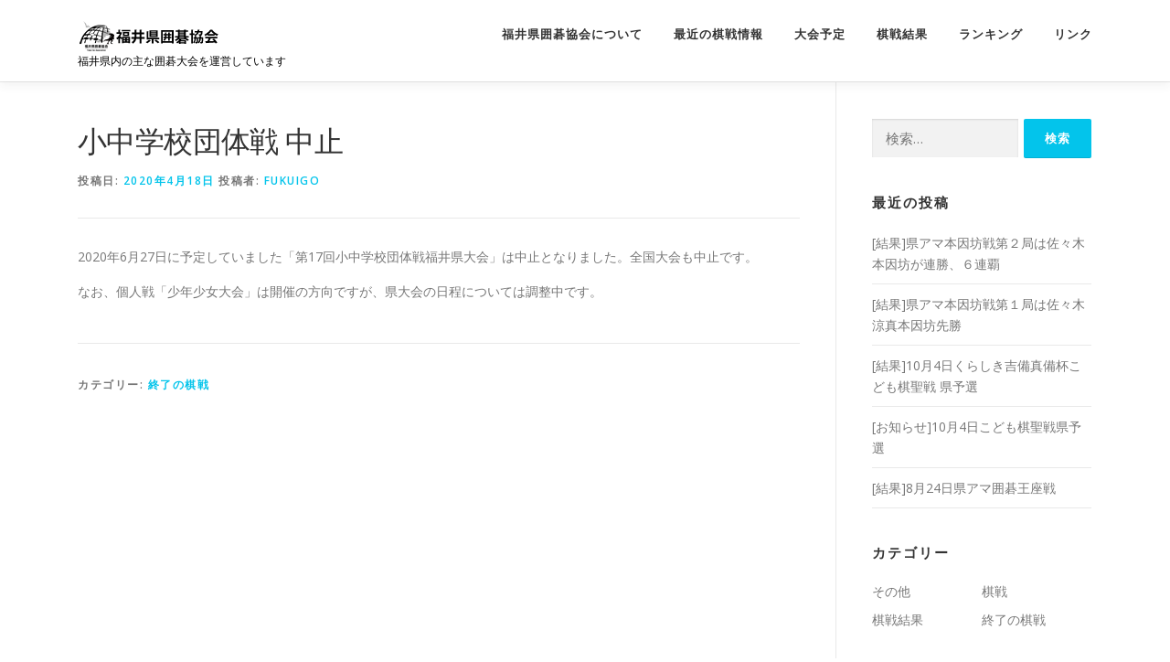

--- FILE ---
content_type: text/html; charset=UTF-8
request_url: https://fukuigo.jp/2020/04/18/202004shochu/
body_size: 8486
content:
<!DOCTYPE html>
<html lang="ja">
<head>
<meta charset="UTF-8">
<meta name="viewport" content="width=device-width, initial-scale=1">
<link rel="profile" href="http://gmpg.org/xfn/11">
<title>小中学校団体戦 中止 &#8211; 福井県囲碁協会</title>
<meta name='robots' content='max-image-preview:large' />
	<style>img:is([sizes="auto" i], [sizes^="auto," i]) { contain-intrinsic-size: 3000px 1500px }</style>
	<link rel='dns-prefetch' href='//stats.wp.com' />
<link rel='dns-prefetch' href='//fonts.googleapis.com' />
<link rel="alternate" type="application/rss+xml" title="福井県囲碁協会 &raquo; フィード" href="https://fukuigo.jp/feed/" />
<link rel="alternate" type="application/rss+xml" title="福井県囲碁協会 &raquo; コメントフィード" href="https://fukuigo.jp/comments/feed/" />
<script type="text/javascript">
/* <![CDATA[ */
window._wpemojiSettings = {"baseUrl":"https:\/\/s.w.org\/images\/core\/emoji\/16.0.1\/72x72\/","ext":".png","svgUrl":"https:\/\/s.w.org\/images\/core\/emoji\/16.0.1\/svg\/","svgExt":".svg","source":{"concatemoji":"https:\/\/fukuigo.jp\/wp-includes\/js\/wp-emoji-release.min.js?ver=6.8.3"}};
/*! This file is auto-generated */
!function(s,n){var o,i,e;function c(e){try{var t={supportTests:e,timestamp:(new Date).valueOf()};sessionStorage.setItem(o,JSON.stringify(t))}catch(e){}}function p(e,t,n){e.clearRect(0,0,e.canvas.width,e.canvas.height),e.fillText(t,0,0);var t=new Uint32Array(e.getImageData(0,0,e.canvas.width,e.canvas.height).data),a=(e.clearRect(0,0,e.canvas.width,e.canvas.height),e.fillText(n,0,0),new Uint32Array(e.getImageData(0,0,e.canvas.width,e.canvas.height).data));return t.every(function(e,t){return e===a[t]})}function u(e,t){e.clearRect(0,0,e.canvas.width,e.canvas.height),e.fillText(t,0,0);for(var n=e.getImageData(16,16,1,1),a=0;a<n.data.length;a++)if(0!==n.data[a])return!1;return!0}function f(e,t,n,a){switch(t){case"flag":return n(e,"\ud83c\udff3\ufe0f\u200d\u26a7\ufe0f","\ud83c\udff3\ufe0f\u200b\u26a7\ufe0f")?!1:!n(e,"\ud83c\udde8\ud83c\uddf6","\ud83c\udde8\u200b\ud83c\uddf6")&&!n(e,"\ud83c\udff4\udb40\udc67\udb40\udc62\udb40\udc65\udb40\udc6e\udb40\udc67\udb40\udc7f","\ud83c\udff4\u200b\udb40\udc67\u200b\udb40\udc62\u200b\udb40\udc65\u200b\udb40\udc6e\u200b\udb40\udc67\u200b\udb40\udc7f");case"emoji":return!a(e,"\ud83e\udedf")}return!1}function g(e,t,n,a){var r="undefined"!=typeof WorkerGlobalScope&&self instanceof WorkerGlobalScope?new OffscreenCanvas(300,150):s.createElement("canvas"),o=r.getContext("2d",{willReadFrequently:!0}),i=(o.textBaseline="top",o.font="600 32px Arial",{});return e.forEach(function(e){i[e]=t(o,e,n,a)}),i}function t(e){var t=s.createElement("script");t.src=e,t.defer=!0,s.head.appendChild(t)}"undefined"!=typeof Promise&&(o="wpEmojiSettingsSupports",i=["flag","emoji"],n.supports={everything:!0,everythingExceptFlag:!0},e=new Promise(function(e){s.addEventListener("DOMContentLoaded",e,{once:!0})}),new Promise(function(t){var n=function(){try{var e=JSON.parse(sessionStorage.getItem(o));if("object"==typeof e&&"number"==typeof e.timestamp&&(new Date).valueOf()<e.timestamp+604800&&"object"==typeof e.supportTests)return e.supportTests}catch(e){}return null}();if(!n){if("undefined"!=typeof Worker&&"undefined"!=typeof OffscreenCanvas&&"undefined"!=typeof URL&&URL.createObjectURL&&"undefined"!=typeof Blob)try{var e="postMessage("+g.toString()+"("+[JSON.stringify(i),f.toString(),p.toString(),u.toString()].join(",")+"));",a=new Blob([e],{type:"text/javascript"}),r=new Worker(URL.createObjectURL(a),{name:"wpTestEmojiSupports"});return void(r.onmessage=function(e){c(n=e.data),r.terminate(),t(n)})}catch(e){}c(n=g(i,f,p,u))}t(n)}).then(function(e){for(var t in e)n.supports[t]=e[t],n.supports.everything=n.supports.everything&&n.supports[t],"flag"!==t&&(n.supports.everythingExceptFlag=n.supports.everythingExceptFlag&&n.supports[t]);n.supports.everythingExceptFlag=n.supports.everythingExceptFlag&&!n.supports.flag,n.DOMReady=!1,n.readyCallback=function(){n.DOMReady=!0}}).then(function(){return e}).then(function(){var e;n.supports.everything||(n.readyCallback(),(e=n.source||{}).concatemoji?t(e.concatemoji):e.wpemoji&&e.twemoji&&(t(e.twemoji),t(e.wpemoji)))}))}((window,document),window._wpemojiSettings);
/* ]]> */
</script>
<style id='wp-emoji-styles-inline-css' type='text/css'>

	img.wp-smiley, img.emoji {
		display: inline !important;
		border: none !important;
		box-shadow: none !important;
		height: 1em !important;
		width: 1em !important;
		margin: 0 0.07em !important;
		vertical-align: -0.1em !important;
		background: none !important;
		padding: 0 !important;
	}
</style>
<link rel='stylesheet' id='wp-block-library-css' href='https://fukuigo.jp/wp-includes/css/dist/block-library/style.min.css?ver=6.8.3' type='text/css' media='all' />
<style id='classic-theme-styles-inline-css' type='text/css'>
/*! This file is auto-generated */
.wp-block-button__link{color:#fff;background-color:#32373c;border-radius:9999px;box-shadow:none;text-decoration:none;padding:calc(.667em + 2px) calc(1.333em + 2px);font-size:1.125em}.wp-block-file__button{background:#32373c;color:#fff;text-decoration:none}
</style>
<link rel='stylesheet' id='mediaelement-css' href='https://fukuigo.jp/wp-includes/js/mediaelement/mediaelementplayer-legacy.min.css?ver=4.2.17' type='text/css' media='all' />
<link rel='stylesheet' id='wp-mediaelement-css' href='https://fukuigo.jp/wp-includes/js/mediaelement/wp-mediaelement.min.css?ver=6.8.3' type='text/css' media='all' />
<style id='jetpack-sharing-buttons-style-inline-css' type='text/css'>
.jetpack-sharing-buttons__services-list{display:flex;flex-direction:row;flex-wrap:wrap;gap:0;list-style-type:none;margin:5px;padding:0}.jetpack-sharing-buttons__services-list.has-small-icon-size{font-size:12px}.jetpack-sharing-buttons__services-list.has-normal-icon-size{font-size:16px}.jetpack-sharing-buttons__services-list.has-large-icon-size{font-size:24px}.jetpack-sharing-buttons__services-list.has-huge-icon-size{font-size:36px}@media print{.jetpack-sharing-buttons__services-list{display:none!important}}.editor-styles-wrapper .wp-block-jetpack-sharing-buttons{gap:0;padding-inline-start:0}ul.jetpack-sharing-buttons__services-list.has-background{padding:1.25em 2.375em}
</style>
<style id='global-styles-inline-css' type='text/css'>
:root{--wp--preset--aspect-ratio--square: 1;--wp--preset--aspect-ratio--4-3: 4/3;--wp--preset--aspect-ratio--3-4: 3/4;--wp--preset--aspect-ratio--3-2: 3/2;--wp--preset--aspect-ratio--2-3: 2/3;--wp--preset--aspect-ratio--16-9: 16/9;--wp--preset--aspect-ratio--9-16: 9/16;--wp--preset--color--black: #000000;--wp--preset--color--cyan-bluish-gray: #abb8c3;--wp--preset--color--white: #ffffff;--wp--preset--color--pale-pink: #f78da7;--wp--preset--color--vivid-red: #cf2e2e;--wp--preset--color--luminous-vivid-orange: #ff6900;--wp--preset--color--luminous-vivid-amber: #fcb900;--wp--preset--color--light-green-cyan: #7bdcb5;--wp--preset--color--vivid-green-cyan: #00d084;--wp--preset--color--pale-cyan-blue: #8ed1fc;--wp--preset--color--vivid-cyan-blue: #0693e3;--wp--preset--color--vivid-purple: #9b51e0;--wp--preset--gradient--vivid-cyan-blue-to-vivid-purple: linear-gradient(135deg,rgba(6,147,227,1) 0%,rgb(155,81,224) 100%);--wp--preset--gradient--light-green-cyan-to-vivid-green-cyan: linear-gradient(135deg,rgb(122,220,180) 0%,rgb(0,208,130) 100%);--wp--preset--gradient--luminous-vivid-amber-to-luminous-vivid-orange: linear-gradient(135deg,rgba(252,185,0,1) 0%,rgba(255,105,0,1) 100%);--wp--preset--gradient--luminous-vivid-orange-to-vivid-red: linear-gradient(135deg,rgba(255,105,0,1) 0%,rgb(207,46,46) 100%);--wp--preset--gradient--very-light-gray-to-cyan-bluish-gray: linear-gradient(135deg,rgb(238,238,238) 0%,rgb(169,184,195) 100%);--wp--preset--gradient--cool-to-warm-spectrum: linear-gradient(135deg,rgb(74,234,220) 0%,rgb(151,120,209) 20%,rgb(207,42,186) 40%,rgb(238,44,130) 60%,rgb(251,105,98) 80%,rgb(254,248,76) 100%);--wp--preset--gradient--blush-light-purple: linear-gradient(135deg,rgb(255,206,236) 0%,rgb(152,150,240) 100%);--wp--preset--gradient--blush-bordeaux: linear-gradient(135deg,rgb(254,205,165) 0%,rgb(254,45,45) 50%,rgb(107,0,62) 100%);--wp--preset--gradient--luminous-dusk: linear-gradient(135deg,rgb(255,203,112) 0%,rgb(199,81,192) 50%,rgb(65,88,208) 100%);--wp--preset--gradient--pale-ocean: linear-gradient(135deg,rgb(255,245,203) 0%,rgb(182,227,212) 50%,rgb(51,167,181) 100%);--wp--preset--gradient--electric-grass: linear-gradient(135deg,rgb(202,248,128) 0%,rgb(113,206,126) 100%);--wp--preset--gradient--midnight: linear-gradient(135deg,rgb(2,3,129) 0%,rgb(40,116,252) 100%);--wp--preset--font-size--small: 13px;--wp--preset--font-size--medium: 20px;--wp--preset--font-size--large: 36px;--wp--preset--font-size--x-large: 42px;--wp--preset--spacing--20: 0.44rem;--wp--preset--spacing--30: 0.67rem;--wp--preset--spacing--40: 1rem;--wp--preset--spacing--50: 1.5rem;--wp--preset--spacing--60: 2.25rem;--wp--preset--spacing--70: 3.38rem;--wp--preset--spacing--80: 5.06rem;--wp--preset--shadow--natural: 6px 6px 9px rgba(0, 0, 0, 0.2);--wp--preset--shadow--deep: 12px 12px 50px rgba(0, 0, 0, 0.4);--wp--preset--shadow--sharp: 6px 6px 0px rgba(0, 0, 0, 0.2);--wp--preset--shadow--outlined: 6px 6px 0px -3px rgba(255, 255, 255, 1), 6px 6px rgba(0, 0, 0, 1);--wp--preset--shadow--crisp: 6px 6px 0px rgba(0, 0, 0, 1);}:where(.is-layout-flex){gap: 0.5em;}:where(.is-layout-grid){gap: 0.5em;}body .is-layout-flex{display: flex;}.is-layout-flex{flex-wrap: wrap;align-items: center;}.is-layout-flex > :is(*, div){margin: 0;}body .is-layout-grid{display: grid;}.is-layout-grid > :is(*, div){margin: 0;}:where(.wp-block-columns.is-layout-flex){gap: 2em;}:where(.wp-block-columns.is-layout-grid){gap: 2em;}:where(.wp-block-post-template.is-layout-flex){gap: 1.25em;}:where(.wp-block-post-template.is-layout-grid){gap: 1.25em;}.has-black-color{color: var(--wp--preset--color--black) !important;}.has-cyan-bluish-gray-color{color: var(--wp--preset--color--cyan-bluish-gray) !important;}.has-white-color{color: var(--wp--preset--color--white) !important;}.has-pale-pink-color{color: var(--wp--preset--color--pale-pink) !important;}.has-vivid-red-color{color: var(--wp--preset--color--vivid-red) !important;}.has-luminous-vivid-orange-color{color: var(--wp--preset--color--luminous-vivid-orange) !important;}.has-luminous-vivid-amber-color{color: var(--wp--preset--color--luminous-vivid-amber) !important;}.has-light-green-cyan-color{color: var(--wp--preset--color--light-green-cyan) !important;}.has-vivid-green-cyan-color{color: var(--wp--preset--color--vivid-green-cyan) !important;}.has-pale-cyan-blue-color{color: var(--wp--preset--color--pale-cyan-blue) !important;}.has-vivid-cyan-blue-color{color: var(--wp--preset--color--vivid-cyan-blue) !important;}.has-vivid-purple-color{color: var(--wp--preset--color--vivid-purple) !important;}.has-black-background-color{background-color: var(--wp--preset--color--black) !important;}.has-cyan-bluish-gray-background-color{background-color: var(--wp--preset--color--cyan-bluish-gray) !important;}.has-white-background-color{background-color: var(--wp--preset--color--white) !important;}.has-pale-pink-background-color{background-color: var(--wp--preset--color--pale-pink) !important;}.has-vivid-red-background-color{background-color: var(--wp--preset--color--vivid-red) !important;}.has-luminous-vivid-orange-background-color{background-color: var(--wp--preset--color--luminous-vivid-orange) !important;}.has-luminous-vivid-amber-background-color{background-color: var(--wp--preset--color--luminous-vivid-amber) !important;}.has-light-green-cyan-background-color{background-color: var(--wp--preset--color--light-green-cyan) !important;}.has-vivid-green-cyan-background-color{background-color: var(--wp--preset--color--vivid-green-cyan) !important;}.has-pale-cyan-blue-background-color{background-color: var(--wp--preset--color--pale-cyan-blue) !important;}.has-vivid-cyan-blue-background-color{background-color: var(--wp--preset--color--vivid-cyan-blue) !important;}.has-vivid-purple-background-color{background-color: var(--wp--preset--color--vivid-purple) !important;}.has-black-border-color{border-color: var(--wp--preset--color--black) !important;}.has-cyan-bluish-gray-border-color{border-color: var(--wp--preset--color--cyan-bluish-gray) !important;}.has-white-border-color{border-color: var(--wp--preset--color--white) !important;}.has-pale-pink-border-color{border-color: var(--wp--preset--color--pale-pink) !important;}.has-vivid-red-border-color{border-color: var(--wp--preset--color--vivid-red) !important;}.has-luminous-vivid-orange-border-color{border-color: var(--wp--preset--color--luminous-vivid-orange) !important;}.has-luminous-vivid-amber-border-color{border-color: var(--wp--preset--color--luminous-vivid-amber) !important;}.has-light-green-cyan-border-color{border-color: var(--wp--preset--color--light-green-cyan) !important;}.has-vivid-green-cyan-border-color{border-color: var(--wp--preset--color--vivid-green-cyan) !important;}.has-pale-cyan-blue-border-color{border-color: var(--wp--preset--color--pale-cyan-blue) !important;}.has-vivid-cyan-blue-border-color{border-color: var(--wp--preset--color--vivid-cyan-blue) !important;}.has-vivid-purple-border-color{border-color: var(--wp--preset--color--vivid-purple) !important;}.has-vivid-cyan-blue-to-vivid-purple-gradient-background{background: var(--wp--preset--gradient--vivid-cyan-blue-to-vivid-purple) !important;}.has-light-green-cyan-to-vivid-green-cyan-gradient-background{background: var(--wp--preset--gradient--light-green-cyan-to-vivid-green-cyan) !important;}.has-luminous-vivid-amber-to-luminous-vivid-orange-gradient-background{background: var(--wp--preset--gradient--luminous-vivid-amber-to-luminous-vivid-orange) !important;}.has-luminous-vivid-orange-to-vivid-red-gradient-background{background: var(--wp--preset--gradient--luminous-vivid-orange-to-vivid-red) !important;}.has-very-light-gray-to-cyan-bluish-gray-gradient-background{background: var(--wp--preset--gradient--very-light-gray-to-cyan-bluish-gray) !important;}.has-cool-to-warm-spectrum-gradient-background{background: var(--wp--preset--gradient--cool-to-warm-spectrum) !important;}.has-blush-light-purple-gradient-background{background: var(--wp--preset--gradient--blush-light-purple) !important;}.has-blush-bordeaux-gradient-background{background: var(--wp--preset--gradient--blush-bordeaux) !important;}.has-luminous-dusk-gradient-background{background: var(--wp--preset--gradient--luminous-dusk) !important;}.has-pale-ocean-gradient-background{background: var(--wp--preset--gradient--pale-ocean) !important;}.has-electric-grass-gradient-background{background: var(--wp--preset--gradient--electric-grass) !important;}.has-midnight-gradient-background{background: var(--wp--preset--gradient--midnight) !important;}.has-small-font-size{font-size: var(--wp--preset--font-size--small) !important;}.has-medium-font-size{font-size: var(--wp--preset--font-size--medium) !important;}.has-large-font-size{font-size: var(--wp--preset--font-size--large) !important;}.has-x-large-font-size{font-size: var(--wp--preset--font-size--x-large) !important;}
:where(.wp-block-post-template.is-layout-flex){gap: 1.25em;}:where(.wp-block-post-template.is-layout-grid){gap: 1.25em;}
:where(.wp-block-columns.is-layout-flex){gap: 2em;}:where(.wp-block-columns.is-layout-grid){gap: 2em;}
:root :where(.wp-block-pullquote){font-size: 1.5em;line-height: 1.6;}
</style>
<link rel='stylesheet' id='onepress-fonts-css' href='https://fonts.googleapis.com/css?family=Raleway%3A400%2C500%2C600%2C700%2C300%2C100%2C800%2C900%7COpen+Sans%3A400%2C300%2C300italic%2C400italic%2C600%2C600italic%2C700%2C700italic&#038;subset=latin%2Clatin-ext&#038;ver=6.8.3' type='text/css' media='all' />
<link rel='stylesheet' id='onepress-animate-css' href='https://fukuigo.jp/wp-content/themes/original-1/assets/css/animate.min.css?ver=6.8.3' type='text/css' media='all' />
<link rel='stylesheet' id='onepress-fa-css' href='https://fukuigo.jp/wp-content/themes/original-1/assets/css/font-awesome.min.css?ver=4.7.0' type='text/css' media='all' />
<link rel='stylesheet' id='onepress-bootstrap-css' href='https://fukuigo.jp/wp-content/themes/original-1/assets/css/bootstrap.min.css?ver=6.8.3' type='text/css' media='all' />
<link rel='stylesheet' id='onepress-style-css' href='https://fukuigo.jp/wp-content/themes/original-1/style.css?ver=6.8.3' type='text/css' media='all' />
<style id='onepress-style-inline-css' type='text/css'>
#main .video-section section.hero-slideshow-wrapper{background:transparent}.hero-slideshow-wrapper:after{position:absolute;top:0px;left:0px;width:100%;height:100%;background-color:rgba(0,0,0,0.3);display:block;content:""}.body-desktop .parallax-hero .hero-slideshow-wrapper:after{display:none!important}#parallax-hero>.parallax-bg::before{background-color:rgba(0,0,0,0.3);opacity:1}.body-desktop .parallax-hero .hero-slideshow-wrapper:after{display:none!important}#footer-widgets{}.gallery-carousel .g-item{padding:0px 10px}.gallery-carousel{margin-left:-10px;margin-right:-10px}.gallery-grid .g-item,.gallery-masonry .g-item .inner{padding:10px}.gallery-grid,.gallery-masonry{margin:-10px}
</style>
<link rel='stylesheet' id='onepress-gallery-lightgallery-css' href='https://fukuigo.jp/wp-content/themes/original-1/assets/css/lightgallery.css?ver=6.8.3' type='text/css' media='all' />
<script type="text/javascript" id="jquery-core-js-extra">
/* <![CDATA[ */
var onepress_js_settings = {"onepress_disable_animation":"","onepress_disable_sticky_header":"","onepress_vertical_align_menu":"","hero_animation":"flipInX","hero_speed":"5000","hero_fade":"750","hero_duration":"5000","hero_disable_preload":"","is_home":"","gallery_enable":"1","is_rtl":""};
/* ]]> */
</script>
<script type="text/javascript" src="https://fukuigo.jp/wp-includes/js/jquery/jquery.min.js?ver=3.7.1" id="jquery-core-js"></script>
<script type="text/javascript" src="https://fukuigo.jp/wp-includes/js/jquery/jquery-migrate.min.js?ver=3.4.1" id="jquery-migrate-js"></script>
<link rel="https://api.w.org/" href="https://fukuigo.jp/wp-json/" /><link rel="alternate" title="JSON" type="application/json" href="https://fukuigo.jp/wp-json/wp/v2/posts/793" /><link rel="EditURI" type="application/rsd+xml" title="RSD" href="https://fukuigo.jp/xmlrpc.php?rsd" />
<meta name="generator" content="WordPress 6.8.3" />
<link rel="canonical" href="https://fukuigo.jp/2020/04/18/202004shochu/" />
<link rel='shortlink' href='https://fukuigo.jp/?p=793' />
<link rel="alternate" title="oEmbed (JSON)" type="application/json+oembed" href="https://fukuigo.jp/wp-json/oembed/1.0/embed?url=https%3A%2F%2Ffukuigo.jp%2F2020%2F04%2F18%2F202004shochu%2F" />
<link rel="alternate" title="oEmbed (XML)" type="text/xml+oembed" href="https://fukuigo.jp/wp-json/oembed/1.0/embed?url=https%3A%2F%2Ffukuigo.jp%2F2020%2F04%2F18%2F202004shochu%2F&#038;format=xml" />
<script type="text/javascript" src="https://fukuigo.jp/wp-content/wgo/wgo.min.js"></script>
<script type="text/javascript" src="https://fukuigo.jp/wp-content/wgo/wgo.player.min.js"></script>
<link type="text/css" href="https://fukuigo.jp/wp-content/wgo/wgo.player.css" rel="stylesheet" />	<style>img#wpstats{display:none}</style>
		<meta name="redi-version" content="1.2.7" />
<!-- Jetpack Open Graph Tags -->
<meta property="og:type" content="article" />
<meta property="og:title" content="小中学校団体戦 中止" />
<meta property="og:url" content="https://fukuigo.jp/2020/04/18/202004shochu/" />
<meta property="og:description" content="2020年6月27日に予定していました「第17回小中学校団体戦福井県大会」は中止となりました。全国大会も中止で&hellip;" />
<meta property="article:published_time" content="2020-04-18T02:37:53+00:00" />
<meta property="article:modified_time" content="2020-07-14T00:08:27+00:00" />
<meta property="og:site_name" content="福井県囲碁協会" />
<meta property="og:image" content="https://fukuigo.jp/wp-content/uploads/2020/03/dogen_dosaku099_chushi.fw_.png" />
<meta property="og:image:width" content="560" />
<meta property="og:image:height" content="561" />
<meta property="og:image:alt" content="" />
<meta property="og:locale" content="ja_JP" />
<meta name="twitter:text:title" content="小中学校団体戦 中止" />
<meta name="twitter:image" content="https://fukuigo.jp/wp-content/uploads/2020/03/dogen_dosaku099_chushi.fw_.png?w=640" />
<meta name="twitter:card" content="summary_large_image" />

<!-- End Jetpack Open Graph Tags -->
<link rel="icon" href="https://fukuigo.jp/wp-content/uploads/2019/08/cropped-fukuikin_logo_FIX-01w-32x32.png" sizes="32x32" />
<link rel="icon" href="https://fukuigo.jp/wp-content/uploads/2019/08/cropped-fukuikin_logo_FIX-01w-192x192.png" sizes="192x192" />
<link rel="apple-touch-icon" href="https://fukuigo.jp/wp-content/uploads/2019/08/cropped-fukuikin_logo_FIX-01w-180x180.png" />
<meta name="msapplication-TileImage" content="https://fukuigo.jp/wp-content/uploads/2019/08/cropped-fukuikin_logo_FIX-01w-270x270.png" />
</head>

<body class="wp-singular post-template-default single single-post postid-793 single-format-standard wp-custom-logo wp-theme-original-1 group-blog">
<div id="page" class="hfeed site">
	<a class="skip-link screen-reader-text" href="#content">コンテンツへスキップ</a>
    <div id="header-section" class="h-on-top no-transparent">		<header id="masthead" class="site-header header-contained is-sticky no-scroll no-t h-on-top" role="banner">
			<div class="container">
				<div class="site-branding">
				<div class="site-brand-inner has-logo-img has-desc"><div class="site-logo-div"><a href="https://fukuigo.jp/" class="custom-logo-link  no-t-logo" rel="home" itemprop="url"><img width="160" height="36" src="https://fukuigo.jp/wp-content/uploads/2019/07/cropped-bf493cfcb9d3b689ab833fb1f2599419.png" class="custom-logo" alt="福井県囲碁協会" itemprop="logo" decoding="async" /></a></div><p class="site-description">福井県内の主な囲碁大会を運営しています</p></div>				</div>
				<div class="header-right-wrapper">
					<a href="#0" id="nav-toggle">メニュー<span></span></a>
					<nav id="site-navigation" class="main-navigation" role="navigation">
						<ul class="onepress-menu">
							<li id="menu-item-24" class="menu-item menu-item-type-post_type menu-item-object-page menu-item-24"><a href="https://fukuigo.jp/about/">福井県囲碁協会について</a></li>
<li id="menu-item-714" class="menu-item menu-item-type-custom menu-item-object-custom menu-item-714"><a href="https://fukuigo.jp/category/kisen/">最近の棋戦情報</a></li>
<li id="menu-item-3413" class="menu-item menu-item-type-post_type menu-item-object-page menu-item-3413"><a href="https://fukuigo.jp/2025schedule/">大会予定</a></li>
<li id="menu-item-3438" class="menu-item menu-item-type-post_type menu-item-object-page menu-item-3438"><a href="https://fukuigo.jp/2025result/">棋戦結果</a></li>
<li id="menu-item-3535" class="menu-item menu-item-type-post_type menu-item-object-page menu-item-3535"><a href="https://fukuigo.jp/ranking/">ランキング</a></li>
<li id="menu-item-100" class="menu-item menu-item-type-post_type menu-item-object-page menu-item-100"><a href="https://fukuigo.jp/link/">リンク</a></li>
						</ul>
					</nav>
					<!-- #site-navigation -->
				</div>
			</div>
		</header><!-- #masthead -->
		</div>
	<div id="content" class="site-content">

		
		<div id="content-inside" class="container right-sidebar">
			<div id="primary" class="content-area">
				<main id="main" class="site-main" role="main">

				
					<article id="post-793" class="post-793 post type-post status-publish format-standard has-post-thumbnail hentry category-close">
	<header class="entry-header">
		<h1 class="entry-title">小中学校団体戦 中止</h1>        		<div class="entry-meta">
			<span class="posted-on">投稿日: <a href="https://fukuigo.jp/2020/04/18/202004shochu/" rel="bookmark"><time class="entry-date published" datetime="2020-04-18T11:37:53+09:00">2020年4月18日</time><time class="updated hide" datetime="2020-07-14T09:08:27+09:00">2020年7月14日</time></a></span><span class="byline"> 投稿者: <span class="author vcard"><a  rel="author" class="url fn n" href="https://fukuigo.jp/author/fukuigo/">fukuigo</a></span></span>		</div><!-- .entry-meta -->
        	</header><!-- .entry-header -->

    
	<div class="entry-content">
		
<p>2020年6月27日に予定していました「第17回小中学校団体戦福井県大会」は中止となりました。全国大会も中止です。</p>



<p>なお、個人戦「少年少女大会」は開催の方向ですが、県大会の日程については調整中です。</p>
			</div><!-- .entry-content -->
    
    <footer class="entry-footer"><span class="cat-links">カテゴリー: <a href="https://fukuigo.jp/category/close/" rel="category tag">終了の棋戦</a></span></footer><!-- .entry-footer -->
    </article><!-- #post-## -->


					
				
				</main><!-- #main -->
			</div><!-- #primary -->

                            
<div id="secondary" class="widget-area sidebar" role="complementary">
	<aside id="search-2" class="widget widget_search"><form role="search" method="get" class="search-form" action="https://fukuigo.jp/">
				<label>
					<span class="screen-reader-text">検索:</span>
					<input type="search" class="search-field" placeholder="検索&hellip;" value="" name="s" />
				</label>
				<input type="submit" class="search-submit" value="検索" />
			</form></aside>
		<aside id="recent-posts-2" class="widget widget_recent_entries">
		<h2 class="widget-title">最近の投稿</h2>
		<ul>
											<li>
					<a href="https://fukuigo.jp/2025/11/03/20251102honinbo3/">[結果]県アマ本因坊戦第２局は佐々木本因坊が連勝、６連覇</a>
									</li>
											<li>
					<a href="https://fukuigo.jp/2025/11/02/20251101honinbo3/">[結果]県アマ本因坊戦第１局は佐々木涼真本因坊先勝</a>
									</li>
											<li>
					<a href="https://fukuigo.jp/2025/10/05/20251004kurashiki/">[結果]10月4日くらしき吉備真備杯こども棋聖戦 県予選</a>
									</li>
											<li>
					<a href="https://fukuigo.jp/2025/09/17/202510kurashiki/">[お知らせ]10月4日こども棋聖戦県予選</a>
									</li>
											<li>
					<a href="https://fukuigo.jp/2025/08/25/20250824oza/">[結果]8月24日県アマ囲碁王座戦</a>
									</li>
					</ul>

		</aside><aside id="categories-2" class="widget widget_categories"><h2 class="widget-title">カテゴリー</h2>
			<ul>
					<li class="cat-item cat-item-1"><a href="https://fukuigo.jp/category/etc/">その他</a>
</li>
	<li class="cat-item cat-item-3"><a href="https://fukuigo.jp/category/kisen/">棋戦</a>
</li>
	<li class="cat-item cat-item-4"><a href="https://fukuigo.jp/category/result/">棋戦結果</a>
</li>
	<li class="cat-item cat-item-6"><a href="https://fukuigo.jp/category/close/">終了の棋戦</a>
</li>
			</ul>

			</aside><aside id="archives-2" class="widget widget_archive"><h2 class="widget-title">アーカイブ</h2>
			<ul>
					<li><a href='https://fukuigo.jp/2025/11/'>2025年11月</a></li>
	<li><a href='https://fukuigo.jp/2025/10/'>2025年10月</a></li>
	<li><a href='https://fukuigo.jp/2025/09/'>2025年9月</a></li>
	<li><a href='https://fukuigo.jp/2025/08/'>2025年8月</a></li>
	<li><a href='https://fukuigo.jp/2025/07/'>2025年7月</a></li>
	<li><a href='https://fukuigo.jp/2025/06/'>2025年6月</a></li>
	<li><a href='https://fukuigo.jp/2025/05/'>2025年5月</a></li>
	<li><a href='https://fukuigo.jp/2025/04/'>2025年4月</a></li>
	<li><a href='https://fukuigo.jp/2025/03/'>2025年3月</a></li>
	<li><a href='https://fukuigo.jp/2025/02/'>2025年2月</a></li>
	<li><a href='https://fukuigo.jp/2025/01/'>2025年1月</a></li>
	<li><a href='https://fukuigo.jp/2024/10/'>2024年10月</a></li>
	<li><a href='https://fukuigo.jp/2024/09/'>2024年9月</a></li>
	<li><a href='https://fukuigo.jp/2024/08/'>2024年8月</a></li>
	<li><a href='https://fukuigo.jp/2024/07/'>2024年7月</a></li>
	<li><a href='https://fukuigo.jp/2024/06/'>2024年6月</a></li>
	<li><a href='https://fukuigo.jp/2024/05/'>2024年5月</a></li>
	<li><a href='https://fukuigo.jp/2024/04/'>2024年4月</a></li>
	<li><a href='https://fukuigo.jp/2024/03/'>2024年3月</a></li>
	<li><a href='https://fukuigo.jp/2024/02/'>2024年2月</a></li>
	<li><a href='https://fukuigo.jp/2024/01/'>2024年1月</a></li>
	<li><a href='https://fukuigo.jp/2023/11/'>2023年11月</a></li>
	<li><a href='https://fukuigo.jp/2023/10/'>2023年10月</a></li>
	<li><a href='https://fukuigo.jp/2023/09/'>2023年9月</a></li>
	<li><a href='https://fukuigo.jp/2023/08/'>2023年8月</a></li>
	<li><a href='https://fukuigo.jp/2023/07/'>2023年7月</a></li>
	<li><a href='https://fukuigo.jp/2023/06/'>2023年6月</a></li>
	<li><a href='https://fukuigo.jp/2023/05/'>2023年5月</a></li>
	<li><a href='https://fukuigo.jp/2023/04/'>2023年4月</a></li>
	<li><a href='https://fukuigo.jp/2023/03/'>2023年3月</a></li>
	<li><a href='https://fukuigo.jp/2023/02/'>2023年2月</a></li>
	<li><a href='https://fukuigo.jp/2023/01/'>2023年1月</a></li>
	<li><a href='https://fukuigo.jp/2022/11/'>2022年11月</a></li>
	<li><a href='https://fukuigo.jp/2022/10/'>2022年10月</a></li>
	<li><a href='https://fukuigo.jp/2022/09/'>2022年9月</a></li>
	<li><a href='https://fukuigo.jp/2022/08/'>2022年8月</a></li>
	<li><a href='https://fukuigo.jp/2022/07/'>2022年7月</a></li>
	<li><a href='https://fukuigo.jp/2022/06/'>2022年6月</a></li>
	<li><a href='https://fukuigo.jp/2022/05/'>2022年5月</a></li>
	<li><a href='https://fukuigo.jp/2022/04/'>2022年4月</a></li>
	<li><a href='https://fukuigo.jp/2022/03/'>2022年3月</a></li>
	<li><a href='https://fukuigo.jp/2022/02/'>2022年2月</a></li>
	<li><a href='https://fukuigo.jp/2022/01/'>2022年1月</a></li>
	<li><a href='https://fukuigo.jp/2021/12/'>2021年12月</a></li>
	<li><a href='https://fukuigo.jp/2021/11/'>2021年11月</a></li>
	<li><a href='https://fukuigo.jp/2021/10/'>2021年10月</a></li>
	<li><a href='https://fukuigo.jp/2021/09/'>2021年9月</a></li>
	<li><a href='https://fukuigo.jp/2021/08/'>2021年8月</a></li>
	<li><a href='https://fukuigo.jp/2021/07/'>2021年7月</a></li>
	<li><a href='https://fukuigo.jp/2021/06/'>2021年6月</a></li>
	<li><a href='https://fukuigo.jp/2021/05/'>2021年5月</a></li>
	<li><a href='https://fukuigo.jp/2021/04/'>2021年4月</a></li>
	<li><a href='https://fukuigo.jp/2021/03/'>2021年3月</a></li>
	<li><a href='https://fukuigo.jp/2021/02/'>2021年2月</a></li>
	<li><a href='https://fukuigo.jp/2021/01/'>2021年1月</a></li>
	<li><a href='https://fukuigo.jp/2020/11/'>2020年11月</a></li>
	<li><a href='https://fukuigo.jp/2020/10/'>2020年10月</a></li>
	<li><a href='https://fukuigo.jp/2020/08/'>2020年8月</a></li>
	<li><a href='https://fukuigo.jp/2020/07/'>2020年7月</a></li>
	<li><a href='https://fukuigo.jp/2020/06/'>2020年6月</a></li>
	<li><a href='https://fukuigo.jp/2020/05/'>2020年5月</a></li>
	<li><a href='https://fukuigo.jp/2020/04/'>2020年4月</a></li>
	<li><a href='https://fukuigo.jp/2020/03/'>2020年3月</a></li>
	<li><a href='https://fukuigo.jp/2020/02/'>2020年2月</a></li>
	<li><a href='https://fukuigo.jp/2020/01/'>2020年1月</a></li>
	<li><a href='https://fukuigo.jp/2019/11/'>2019年11月</a></li>
	<li><a href='https://fukuigo.jp/2019/10/'>2019年10月</a></li>
	<li><a href='https://fukuigo.jp/2019/09/'>2019年9月</a></li>
	<li><a href='https://fukuigo.jp/2019/08/'>2019年8月</a></li>
	<li><a href='https://fukuigo.jp/2019/07/'>2019年7月</a></li>
	<li><a href='https://fukuigo.jp/2019/06/'>2019年6月</a></li>
			</ul>

			</aside></div><!-- #secondary -->
            
		</div><!--#content-inside -->
	</div><!-- #content -->

    <footer id="colophon" class="site-footer" role="contentinfo">
        		
        <div class="site-info">
            <div class="container">
                                    <div class="btt">
                        <a class="back-to-top" href="#page" title="ページトップへ戻る"><i class="fa fa-angle-double-up wow flash" data-wow-duration="2s"></i></a>
                    </div>
                                		Copyright &copy; 2025 福井県囲碁協会		
		            </div>
        </div>
        <!-- .site-info -->

    </footer><!-- #colophon -->
    </div><!-- #page -->

<script type="speculationrules">
{"prefetch":[{"source":"document","where":{"and":[{"href_matches":"\/*"},{"not":{"href_matches":["\/wp-*.php","\/wp-admin\/*","\/wp-content\/uploads\/*","\/wp-content\/*","\/wp-content\/plugins\/*","\/wp-content\/themes\/original-1\/*","\/*\\?(.+)"]}},{"not":{"selector_matches":"a[rel~=\"nofollow\"]"}},{"not":{"selector_matches":".no-prefetch, .no-prefetch a"}}]},"eagerness":"conservative"}]}
</script>
<script type="text/javascript" src="https://fukuigo.jp/wp-content/themes/original-1/assets/js/plugins.js?ver=6.8.3" id="onepress-js-plugins-js"></script>
<script type="text/javascript" src="https://fukuigo.jp/wp-content/themes/original-1/assets/js/bootstrap.min.js?ver=6.8.3" id="onepress-js-bootstrap-js"></script>
<script type="text/javascript" src="https://fukuigo.jp/wp-content/themes/original-1/assets/js/theme.js?ver=6.8.3" id="onepress-theme-js"></script>
<script type="text/javascript" id="jetpack-stats-js-before">
/* <![CDATA[ */
_stq = window._stq || [];
_stq.push([ "view", JSON.parse("{\"v\":\"ext\",\"blog\":\"164508546\",\"post\":\"793\",\"tz\":\"9\",\"srv\":\"fukuigo.jp\",\"j\":\"1:15.1.1\"}") ]);
_stq.push([ "clickTrackerInit", "164508546", "793" ]);
/* ]]> */
</script>
<script type="text/javascript" src="https://stats.wp.com/e-202545.js" id="jetpack-stats-js" defer="defer" data-wp-strategy="defer"></script>

</body>
</html>


--- FILE ---
content_type: text/css
request_url: https://fukuigo.jp/wp-content/wgo/wgo.player.css
body_size: 9610
content:
/*--- Icons ------------------------------------------------------------------------*/

@font-face {
  font-family: 'wgo-icons';
  src: url('[data-uri]') format('woff'),
       url('[data-uri]') format('svg');
  font-weight: normal;
  font-style: normal;
}

/* Available icons: */
.wgo-icon-fast-forward:before { content: '\e817'; }
.wgo-icon-to-end:before { content: '\e81a'; }
.wgo-icon-play:before { content: '\e80c'; }
.wgo-icon-check:before { content: '\e813'; }
.wgo-icon-menu:before { content: '\e81b'; }
.wgo-icon-comment:before { content: '\e800'; }
.wgo-icon-help-circled:before { content: '\e80f'; }
.wgo-icon-check-empty:before { content: '\e814'; }
.wgo-icon-circle-empty:before { content: '\e816'; }
.wgo-icon-circle:before { content: '\e815'; }
.wgo-icon-info:before { content: '\e801'; }

/*--- /Icons -----------------------------------------------------------------------*/

/*--- Basic ------------------------------------------------------------------------*/

.wgo-player-main {
	font-family: Calibri, Tahoma, Arial;
	color: black;
	margin: 0 auto;
	width: 100%;
	height: 100%;
	line-height: normal;
	font-size: 16px;
	position: relative;
	-webkit-tap-highlight-color: rgba(0,0,0,0);
	-webkit-tap-highlight-color: transparent; /* For some Androids */
}

.wgo-player-main:after {
	content: "";
	clear: both;
	display: block;
}

/*--- /Basic -----------------------------------------------------------------------*/

/*--- Regions ----------------------------------------------------------------------*/

.wgo-player-left, .wgo-player-center, .wgo-player-right  {
	float: left;
}

.wgo-player-center {
	width: 100%;
}

.wgo-player-left-wrapper, .wgo-player-right-wrapper  {
	height: 100%;
	position: relative;
}

/*--- /Regions ----------------------------------------------------------------------*/

/*--- Two columns modificatons ------------------------------------------------------*/

.wgo-twocols .wgo-player-left, .wgo-twocols  .wgo-player-right  {
	width: 30%;
}

.wgo-twocols .wgo-player-center {
	width: 70%;
}

/*--- /Two columns modificatons ------------------------------------------------------*/

/*--- Board --------------------------------------------------------------------------*/

.wgo-player-board {
	box-sizing: border-box;
	-moz-box-sizing: border-box;
	-webkit-box-sizing: border-box;
}

.wgo-board {
	margin: 0 auto;
    background-color: #CEB053;
    border-top: #F0E7A7 solid 1px;
    border-right: #D1A974 solid 1px;
    border-left: #CCB467 solid 1px;
    border-bottom: #665926 solid 3px;
    /*border-right: #665926 solid 3px;*/
    border-radius: 3px;
}

/*--- /Board --------------------------------------------------------------------------*/

/*--- Box styles ----------------------------------------------------------------------*/

.wgo-box-wrapper {
	background: rgba(226,226,226,0.5);
	border: 1px solid rgba(200,200,200,0.5);
	box-sizing: border-box;
	-moz-box-sizing: border-box;
}

.wgo-box-title {
	margin: 0 10px;
	line-height: 40px;
	font-weight: bold;
	font-size: 20px;
	height: 40px;
	overflow: hidden;
}

/*--- /Box styles ----------------------------------------------------------------------*/

/*--- Player box -----------------------------------------------------------------------*/

.wgo-player-wrapper .wgo-box-title::after {
	content: ' ';
	float: right;
	margin-top: 10px;
	margin-right: 2px;
	width: 18px;
	height: 18px;
	border-radius: 9px;
	box-shadow: 1px 1px 1px 1px rgba(127, 127, 127, 0.3);
}

.wgo-player-wrapper.wgo-black .wgo-box-title::after {
	background: rgb(35,36,39);
	background: -moz-linear-gradient(-45deg,  rgba(35,36,39,1) 0%, rgba(0,0,0,1) 100%);
	background: -webkit-gradient(linear, left top, right bottom, color-stop(0%,rgba(35,36,39,1)), color-stop(100%,rgba(0,0,0,1)));
	background: -webkit-linear-gradient(-45deg,  rgba(35,36,39,1) 0%,rgba(0,0,0,1) 100%);
	background: -o-linear-gradient(-45deg,  rgba(35,36,39,1) 0%,rgba(0,0,0,1) 100%);
	background: -ms-linear-gradient(-45deg,  rgba(35,36,39,1) 0%,rgba(0,0,0,1) 100%);
	background: linear-gradient(135deg,  rgba(35,36,39,1) 0%,rgba(0,0,0,1) 100%);
}

.wgo-player-wrapper.wgo-white .wgo-box-title::after {
	background: rgb(255,255,255);
	background: -moz-linear-gradient(-45deg,  rgba(255,255,255,1) 0%, rgba(246,246,246,1) 47%, rgba(237,237,237,1) 100%);
	background: -webkit-gradient(linear, left top, right bottom, color-stop(0%,rgba(255,255,255,1)), color-stop(47%,rgba(246,246,246,1)), color-stop(100%,rgba(237,237,237,1)));
	background: -webkit-linear-gradient(-45deg,  rgba(255,255,255,1) 0%,rgba(246,246,246,1) 47%,rgba(237,237,237,1) 100%);
	background: -o-linear-gradient(-45deg,  rgba(255,255,255,1) 0%,rgba(246,246,246,1) 47%,rgba(237,237,237,1) 100%);
	background: -ms-linear-gradient(-45deg,  rgba(255,255,255,1) 0%,rgba(246,246,246,1) 47%,rgba(237,237,237,1) 100%);/
	background: linear-gradient(135deg,  rgba(255,255,255,1) 0%,rgba(246,246,246,1) 47%,rgba(237,237,237,1) 100%);
}

.wgo-player-info {
	padding: 0 2%;
}

.wgo-player-info-box-wrapper {
	width: 33.3%;
	display: inline-block;
}

.wgo-player-info-box {
	padding: 0px 1px;
	margin: 0 3%;
	border: 1px solid rgba(200,200,200,0.3);
	background-color: rgba(255,255,255,0.3);
	border-radius: 2px;
	font-size: 12px;
	text-align: center;
}

.wgo-player-info-title {
	font-size: 11px;
	overflow: hidden;
}

/* right and left modifications*/

.wgo-player-left .wgo-infobox, .wgo-player-right .wgo-infobox {
	overflow: hidden;
	position: absolute;
	top: 0;
	right: 0;
	left: 10px;
}

.wgo-player-right .wgo-player-wrapper, .wgo-player-left .wgo-player-wrapper {
	height: 85px;
	border-bottom: 0;
}

/* top and bottom modifications */

.wgo-player-top .wgo-player-info, .wgo-player-bottom .wgo-player-info {
	position: absolute;
	width: 40%;
	right: 0;
	top: 4px;
	bottom: 4px;
	overflow: hidden;
	text-align: right;
}

.wgo-player-top .wgo-player-wrapper, .wgo-player-bottom .wgo-player-wrapper {
	height: 40px;
	display: inline-block;
	width: 50%;
	margin: 0;
	position: relative;
}

.wgo-player-top .wgo-player-wrapper.wgo-black {
	border-left-width: 0;
}

.wgo-player-top .wgo-infobox .wgo-box-title, .wgo-player-bottom .wgo-infobox .wgo-box-title {
	position: absolute;
	right: 40%;
	left: 0;
	margin: 0 5px;
	z-index: 500;
}

.wgo-player-top .wgo-player-wrapper .wgo-box-title::after {
	float: left;
	margin-right: 7px;
}

/* S modification */

.wgo-small .wgo-player-top .wgo-player-info, .wgo-small .wgo-player-bottom .wgo-player-info,
.wgo-xsmall .wgo-player-top .wgo-player-info, .wgo-xsmall .wgo-player-bottom .wgo-player-info  {
	width: 30%;	
}

.wgo-small .wgo-player-top .wgo-infobox .wgo-box-title, .wgo-small  .wgo-player-bottom .wgo-infobox .wgo-box-title,
.wgo-xsmall .wgo-player-top .wgo-infobox .wgo-box-title, .wgo-xsmall  .wgo-player-bottom .wgo-infobox .wgo-box-title {
	right: 30%;
}

.wgo-small .wgo-player-info-box-wrapper,
.wgo-xsmall .wgo-player-info-box-wrapper {
	width: 50%;
}

.wgo-small .wgo-player-info-box-wrapper:last-child,
.wgo-xsmall .wgo-player-info-box-wrapper:last-child {
	display: none;
}

/* XS modification */

.wgo-xsmall .wgo-player-info-title {
	display: none;
}

.wgo-xsmall .wgo-player-wrapper { 
	display: block;
	height: 30px;
	width: 100%;
}

.wgo-xsmall .wgo-infobox{ 
	margin-bottom: 4px;
}

.wgo-xsmall .wgo-box-title { 
	font-size: 15px;
	height: 30px;
	line-height: 30px;
}

.wgo-xsmall .wgo-player-wrapper.wgo-black {
	border-top: 0;
	border-left-width: 1px;
}

.wgo-xsmall .wgo-player-wrapper .wgo-box-title::after {
	content: ' ';
	margin-top: 7px;
	width: 14px;
	height: 14px;
	border-radius: 7px;
}

/*--- /Player box -----------------------------------------------------------------------*/

/*--- Comments box ----------------------------------------------------------------------*/

.wgo-comments-wrapper {
	overflow: auto;
	margin: 0 0 0 0;
	height: 100%;
	position: relative;
	box-sizing: border-box;
}

.wgo-comments-content {
	padding: 3px 5px;
	border: 1px solid rgba(200,200,200,0.3);
	background-color: rgba(255,255,255,0.3);
	border-radius: 2px;
	overflow-y: auto;
}

.wgo-comments-content p {
	font-size: 0.9em;
	margin: 0.5em 0;
}

.wgo-help { 
	background-color: rgba(236, 226, 216, 0.90);
	padding: 1px 7px;
	margin-bottom: 5px;
}

.wgo-notification { 
	background-color: rgba(16, 16, 16, 0.95);
	color: white;
	padding: 1px 7px;
	margin-bottom: 5px;
}

.wgo-commentbox .wgo-box-title {	
	background-repeat: no-repeat;
	background-position: right center;
	background-size: 24px;
}

.wgo-commentbox .wgo-box-title::after {
	content: '\e800';
	font-family: "wgo-icons";
	float: right;
	font-weight: normal;
	font-size: 0.9em;
	padding-top: 4px;
	width: 22px;
	text-align: center;
}

.wgo-commentbox.wgo-gameinfo .wgo-box-title::after {
	content: '\e801';
	padding-top: 2px;
}

.wgo-comments-nick {
	color: rgba(0,0,0,0.75);
}

a.wgo-move-link { 
	text-decoration: none; 
	border-bottom:1px dotted; 
}

/* right and left modifications */

.wgo-player-right .wgo-comments-content, .wgo-player-left .wgo-comments-content {
	position: absolute;
	left: 10px;
	right: 10px;
	bottom: 10px;
	top: 40px;
}

.wgo-player-right .wgo-commentbox, .wgo-player-left .wgo-commentbox {
	position: absolute;
	bottom: 0;
	right: 0;
	left: 10px;
	top: 170px;
}

/* top and bottom modifications */

.wgo-player-top .wgo-comments-content, .wgo-player-bottom .wgo-comments-content {
	position: absolute;
	left: 40px;
	right: 0;
	top: 0;
	bottom: 0;
	
}

/* TODO: handle too long title */
.wgo-player-top .wgo-commentbox .wgo-box-title, .wgo-player-bottom .wgo-commentbox .wgo-box-title { 
	transform: rotate(-90deg);
	-ms-transform: rotate(-90deg);
	-webkit-transform: rotate(-90deg);
	position: absolute;
	left: -50px;
	top: 55px;
}

.wgo-player-top .wgo-comments-wrapper, .wgo-player-bottom .wgo-comments-wrapper {
	margin-top: 10px;
	height: 150px;
}

/* game info table */

.wgo-commentbox .wgo-info-list {
	display: table;
	width: 100%;
}

.wgo-commentbox .wgo-info-title {
	display: table-caption;
	font-weight: 600;
	border-bottom: 2px solid rgba(200, 200, 200, 0.3);
	padding: 2px 0;
}

.wgo-commentbox .wgo-info-item {
	display: table-row;
}

.wgo-commentbox .wgo-info-label, .wgo-commentbox .wgo-info-value {
	display: table-cell;
	border-bottom: 1px solid rgba(200, 200, 200, 0.3);
	padding: 2px 15px 2px 0;
}

.wgo-commentbox .wgo-info-label {
	color: #000;
}

.wgo-commentbox .wgo-info-value {
	color: #4c4c4c;
}

/* in gameinfo, last row is without border*/
.wgo-commentbox.wgo-gameinfo .wgo-info-item:last-child .wgo-info-label, .wgo-commentbox.wgo-gameinfo .wgo-info-item:last-child .wgo-info-value {
	border-bottom: 0;
}

/*--- /Comments box ----------------------------------------------------------------------*/

/*--- Control box ------------------------------------------------------------------------*/

.wgo-player-control {
	box-sizing: border-box;
	-moz-box-sizing: border-box;
	-webkit-box-sizing: border-box;
}

.wgo-control-wrapper {
	width: 100%;
	text-align: center;
}

.wgo-ctrlgroup-left {
	float: left;
}

.wgo-ctrlgroup-right {
	float: right;
}

.wgo-ctrlgroup-control {
	margin: 0 auto;
}

/* button widget */

button.wgo-button {
	border: 1px solid rgba(200,200,200,0.3);
	border-radius: 2px;
	background-color: rgba(255,255,255,0.3);
	width: 44px;
	height: 44px;
	margin: 0 3px;
	vertical-align: middle;
}

button.wgo-button:not([disabled]):hover, 
input[type="text"].wgo-player-mn-value:focus {
	background-color: rgba(255,255,255,0.45);
	border: 1px solid rgba(100,100,100,0.3);
	box-shadow: 0 0 20px 0 rgba(150,150,150,0.5);
}

button.wgo-button.wgo-selected {
	background-color: rgba(255,255,255,0.6);
	border: 1px solid rgba(0,0,0,0.5);
}

button.wgo-button.wgo-selected:hover {
	background-color: rgba(255,255,255,0.7);
	border: 1px solid rgba(0,0,0,0.7);
}

.wgo-button::before {
	font-family: "wgo-icons";
	font-size: 36px;
	display: inline-block;
}

.wgo-button[disabled]::before, input[type="text"].wgo-player-mn-value[disabled] {
	color: rgba(64,64,64,0.5);
}

.wgo-button:not([disabled]):active::before {
	position: relative;
	top: 1px;
	left: 1px;
}

.wgo-button-first::before, .wgo-button-multiprev::before, .wgo-button-previous::before  {
	transform: scaleX(-1);
	-moz-transform: scaleX(-1);
	-webkit-transform: scaleX(-1);
	-ms-transform: scaleX(-1);
}

.wgo-button-first::before {
	content: '\e81a';
}

.wgo-button-multiprev::before {
	content: '\e817';
	margin-left: -5px;
}

.wgo-button-previous::before {
	content: '\e80c';
}

.wgo-button-next::before {
	content: '\e80c';
}

.wgo-button-multinext::before {
	content: '\e817';
}

.wgo-button-last::before {
	content: '\e81a';
}

.wgo-button-menu::before  {
	content: '\e81b';
	font-size: 25px;
	font-weight: normal;
	padding-top: 5px;
}
.wgo-button-about::before  {
	content: '\e80f';
	font-size: 30px;
	font-weight: normal;
}

/* move number widget */

input[type="text"].wgo-player-mn-value  {
	border: 1px solid rgba(200,200,200,0.3);
	border-radius: 2px;
	background-color: rgba(255,255,255,0.3);
	width: 28px;
	font-weight: bold;
	font-size: 15px;
	text-align: center;
	display: inline-block;
	vertical-align: middle;
	outline: 0;
}

.wgo-player-mn-wrapper {
	display: inline-block;
	width: 38px;
	text-align: center;
}

/* top and bottom modifications */

.wgo-player-top .wgo-player-control {
	padding-bottom: 5px;
}

.wgo-player-bottom .wgo-player-control {
	padding-top: 5px;
}

/* display less buttons */

.wgo-440 .wgo-button-multiprev, 
.wgo-440 .wgo-button-multinext {
	display: none;
}

.wgo-340 .wgo-button-multiprev, 
.wgo-340 .wgo-button-multinext, 
.wgo-340 .wgo-button-first, 
.wgo-340 .wgo-button-last {
	display: none;
}

/*--- /Control box ------------------------------------------------------------------------*/

/*--- Control menu -------------------------------------------------------------------------*/

.wgo-player-menu {
	border: 1px solid rgba(0,0,0,0.5);
	z-index: 900;
	margin-top: -1px;
	box-shadow: 0 0 20px 0 rgba(127,127,127,0.5);
	font-weight: bold;
	color: #292929;
	text-align: left;
}

.wgo-menu-item {
	padding: 5px 10px 5px 5px;
	background-color: rgba(255,255,255,0.85);
	cursor: pointer;
	background-repeat: no-repeat;
	background-position: left center;
	background-size: 25px;
}

.wgo-menu-item:not(.wgo-disabled):hover {
	background-color: rgba(225,225,225,0.85);
}

.wgo-menu-item::before {
	content: ' ';
	font-family: "wgo-icons";
	color: #000;
	width: 20px;
	display: inline-block;
	font-weight: normal;
}

.wgo-menu-item.wgo-selected::before {
	content: '\e813';
}

.wgo-menu-item.wgo-disabled {
	color: #888;
	cursor: Default;
}

.wgo-menu-item.wgo-disabled::before {
	color: #888;
}

/*--- /Control menu -------------------------------------------------------------------------*/

/*--- Overlay window ----------------------------------------------------------------------*/

.wgo-info-overlay {
	position: absolute;
	z-index: 1000;
}

.wgo-info-message {
	margin: 15% auto;
	min-height: 50%;
	max-height: 70%;
	min-width: 50%;
	max-width: 70%;
	background-color: rgba(0,0,0,0.95);
	overflow: auto;
	padding: 20px;
	box-sizing:border-box;
	-moz-box-sizing:border-box;
	-webkit-box-sizing:border-box;
	color: #d9d9d9;
	box-shadow: 0px 0px 50px 5px rgb(0,0,0);
	border: 1px solid #333;
	position: relative;
}

.wgo-info-message a {
	color: #fff !important;
}

.wgo-info-message h1 {
	font-size: 2em !important;
	color: #fff !important;
	font-weight: bold !important;
	margin: 0 0 20px 0 !important;
	padding: 0 !important;
}

.wgo-info-close {
	position: absolute;
	top: 5px;
	right: 10px;
	font-size: 10px;
}

/*--- /Overlay window ----------------------------------------------------------------------*/

/*--- Permalinks ---------------------------------------------------------------------------*/

input[type="text"].wgo-permalink {
	padding: 7px 10px !important;
	border: 1px solid white !important;
	color: white !important;
	width: 100% !important;
	background-color: rgba(0,0,0,0) !important;
	box-sizing: border-box;
	-moz-box-sizing: border-box;
	-webkit-box-sizing: border-box;
}

/*--- /Permalinks ---------------------------------------------------------------------------*/


--- FILE ---
content_type: application/javascript
request_url: https://fukuigo.jp/wp-content/wgo/wgo.min.js
body_size: 6764
content:
/*! MIT license, more info: wgo.waltheri.net */(function(v,q){var m=document.getElementsByTagName("script"),g={version:"2.3.1",B:1,W:-1,ERROR_REPORT:!0,DIR:m[m.length-1].src.split("?")[0].split("/").slice(0,-1).join("/")+"/",lang:"en",i18n:{en:{}}};g.opera=-1!=navigator.userAgent.search(/(opera)(?:.*version)?[ \/]([\w.]+)/i);g.webkit=-1!=navigator.userAgent.search(/(webkit)[ \/]([\w.]+)/i);g.msie=-1!=navigator.userAgent.search(/(msie) ([\w.]+)/i);g.mozilla=-1!=navigator.userAgent.search(/(mozilla)(?:.*? rv:([\w.]+))?/i)&&!g.webkit&&!g.msie;g.t=
function(a){var b=g.i18n[g.lang][a]||g.i18n.en[a];if(b){for(var c=1;c<arguments.length;c++)b=b.replace("$",arguments[c]);return b}return a};g.extendClass=function(a,b){b.prototype=Object.create(a.prototype);b.prototype.constructor=b;b.prototype.super=a;return b};g.abstractMethod=function(){throw Error("unimplemented abstract method");};g.clone=function(a){if(a&&"object"==typeof a){var b=a.constructor==Array?[]:{},c;for(c in a)b[c]=a[c]==a?a:g.clone(a[c]);return b}return a};g.filterHTML=function(a){return a&&
"string"==typeof a?a.replace(/</g,"&lt;").replace(/>/g,"&gt;"):a};var h=function(a,b){b=b||{};for(var c in b)this[c]=b[c];for(c in g.Board.default)this[c]===q&&(this[c]=g.Board.default[c]);for(c in h.themes.default)this.theme[c]===q&&(this.theme[c]=h.themes.default[c]);this.tx=this.section.left;this.ty=this.section.top;this.bx=this.size-1-this.section.right;this.by=this.size-1-this.section.bottom;this.init();a.appendChild(this.element);this.pixelRatio=v.devicePixelRatio||1;this.width&&this.height?
this.setDimensions(this.width,this.height):this.width?this.setWidth(this.width):this.height&&this.setHeight(this.height)};h.themes={};h.themes.old={shadowColor:"rgba(32,32,32,0.5)",shadowTransparentColor:"rgba(32,32,32,0)",shadowBlur:0,shadowSize:function(a){return a.shadowSize},markupBlackColor:"rgba(255,255,255,0.8)",markupWhiteColor:"rgba(0,0,0,0.8)",markupNoneColor:"rgba(0,0,0,0.8)",markupLinesWidth:function(a){return a.autoLineWidth?a.stoneRadius/7:a.lineWidth},gridLinesWidth:1,gridLinesColor:function(a){return"rgba(0,0,0,"+
Math.min(1,a.stoneRadius/15)+")"},starColor:"#000",starSize:function(a){return a.starSize*(a.width/300+1)},stoneSize:function(a){return a.stoneSize*Math.min(a.fieldWidth,a.fieldHeight)/2},coordinatesColor:"rgba(0,0,0,0.7)",font:function(a){return a.font},linesShift:.5};h.themes.default={shadowColor:"rgba(62,32,32,0.5)",shadowTransparentColor:"rgba(62,32,32,0)",shadowBlur:function(a){return.1*a.stoneRadius},shadowSize:1,markupBlackColor:"rgba(255,255,255,0.9)",markupWhiteColor:"rgba(0,0,0,0.7)",markupNoneColor:"rgba(0,0,0,0.7)",
markupLinesWidth:function(a){return a.stoneRadius/8},gridLinesWidth:function(a){return a.stoneRadius/15},gridLinesColor:"#654525",starColor:"#531",starSize:function(a){return a.stoneRadius/8+1},stoneSize:function(a){return Math.min(a.fieldWidth,a.fieldHeight)/2},coordinatesColor:"#531",variationColor:"rgba(0,32,128,0.8)",font:"calibri",linesShift:.25};var k=function(a,b){return"function"==typeof b.theme[a]?b.theme[a](b):b.theme[a]},m={draw:function(a,b){var c=b.getX(a.x),e=b.getY(a.y),d=b.stoneRadius;
this.beginPath();var f=k("shadowBlur",b),d=Math.max(0,d-.5),n=this.createRadialGradient(c-b.ls,e-b.ls,d-1-f,c-b.ls,e-b.ls,d+f);n.addColorStop(0,k("shadowColor",b));n.addColorStop(1,k("shadowTransparentColor",b));this.fillStyle=n;this.arc(c-b.ls,e-b.ls,d+f,0,2*Math.PI,!0);this.fill()},clear:function(a,b){var c=b.getX(a.x),e=b.getY(a.y),d=b.stoneRadius;this.clearRect(c-1.1*d-b.ls,e-1.1*d-b.ls,2.2*d,2.2*d)}},p=function(a,b,c){return a.obj_arr[b][c][0].c==g.B?k("markupBlackColor",a):a.obj_arr[b][c][0].c==
g.W?k("markupWhiteColor",a):k("markupNoneColor",a)},D=function(a,b,c){return a.obj_arr[b][c][0]&&a.obj_arr[b][c][0].c==g.W||a.obj_arr[b][c][0].c==g.B},w,y=function(a){for(var b=a.angle,c=a.angle,e=0;e<a.lines.length;e++){var b=b+a.lines[e],c=c-a.lines[e],d=a.ctx,f=a.x,n=a.y,g=a.radius,h=b,k=c,m=a.factor,l=a.thickness;d.strokeStyle="rgba(64,64,64,0.2)";d.lineWidth=g/30*l;d.beginPath();var g=g-Math.max(1,d.lineWidth),l=f+g*Math.cos(h*Math.PI),h=n+g*Math.sin(h*Math.PI),f=f+g*Math.cos(k*Math.PI),n=n+
g*Math.sin(k*Math.PI),r=k=void 0,r=k=void 0;f>l?(k=(n-h)/(f-l),r=Math.atan(k)):f==l?r=Math.PI/2:(k=(n-h)/(f-l),r=Math.atan(k)-Math.PI);g*=m;k=Math.sin(r)*g;r=Math.cos(r)*g;g=l+k;m=h-r;k=f+k;r=n-r;d.moveTo(l,h);d.bezierCurveTo(g,m,k,r,f,n);d.stroke()}};h.drawHandlers={NORMAL:{stone:{draw:function(a,b){var c=b.getX(a.x),e=b.getY(a.y),d=b.stoneRadius,f;a.c==g.W?(f=this.createRadialGradient(c-2*d/5,e-2*d/5,d/3,c-d/5,e-d/5,5*d/5),f.addColorStop(0,"#fff"),f.addColorStop(1,"#aaa")):(f=this.createRadialGradient(c-
2*d/5,e-2*d/5,1,c-d/5,e-d/5,4*d/5),f.addColorStop(0,"#666"),f.addColorStop(1,"#000"));this.beginPath();this.fillStyle=f;this.arc(c-b.ls,e-b.ls,Math.max(0,d-.5),0,2*Math.PI,!0);this.fill()}},shadow:m},PAINTED:{stone:{draw:function(a,b){var c=b.getX(a.x),e=b.getY(a.y),d=b.stoneRadius,f;a.c==g.W?(f=this.createRadialGradient(c-2*d/5,e-2*d/5,2,c-d/5,e-d/5,4*d/5),f.addColorStop(0,"#fff"),f.addColorStop(1,"#ddd")):(f=this.createRadialGradient(c-2*d/5,e-2*d/5,1,c-d/5,e-d/5,4*d/5),f.addColorStop(0,"#111"),
f.addColorStop(1,"#000"));this.beginPath();this.fillStyle=f;this.arc(c-b.ls,e-b.ls,Math.max(0,d-.5),0,2*Math.PI,!0);this.fill();this.beginPath();this.lineWidth=d/6;a.c==g.W?(this.strokeStyle="#999",this.arc(c+d/8,e+d/8,d/2,0,Math.PI/2,!1)):(this.strokeStyle="#ccc",this.arc(c-d/8,e-d/8,d/2,Math.PI,1.5*Math.PI));this.stroke()}},shadow:m},GLOW:{stone:{draw:function(a,b){var c=b.getX(a.x),e=b.getY(a.y),d=b.stoneRadius,f;a.c==g.W?(f=this.createRadialGradient(c-2*d/5,e-2*d/5,d/3,c-d/5,e-d/5,8*d/5),f.addColorStop(0,
"#fff"),f.addColorStop(1,"#666")):(f=this.createRadialGradient(c-2*d/5,e-2*d/5,1,c-d/5,e-d/5,3*d/5),f.addColorStop(0,"#555"),f.addColorStop(1,"#000"));this.beginPath();this.fillStyle=f;this.arc(c-b.ls,e-b.ls,Math.max(0,d-.5),0,2*Math.PI,!0);this.fill()}},shadow:m},SHELL:{stone:{draw:function(a,b){var c,e,d=b.stoneRadius;w=w||Math.ceil(9999999*Math.random());c=b.getX(a.x);e=b.getY(a.y);var f;f=a.c==g.W?"#aaa":"#000";this.beginPath();this.fillStyle=f;this.arc(c-b.ls,e-b.ls,Math.max(0,d-.5),0,2*Math.PI,
!0);this.fill();if(a.c==g.W){f=w%(3+a.x*b.size+a.y)%3;var n=b.size*b.size+a.x*b.size+a.y,n=2/n*(w%n);0==f?y({ctx:this,x:c,y:e,radius:d,angle:n,lines:[.1,.12,.11,.1,.09,.09,.09,.09],factor:.25,thickness:1.75}):1==f?y({ctx:this,x:c,y:e,radius:d,angle:n,lines:[.1,.09,.08,.07,.06,.06,.06,.06,.06,.06,.06],factor:.2,thickness:1.5}):y({ctx:this,x:c,y:e,radius:d,angle:n,lines:[.12,.14,.13,.12,.12,.12],factor:.3,thickness:2});f=this.createRadialGradient(c-2*d/5,e-2*d/5,d/3,c-d/5,e-d/5,5*d/5);f.addColorStop(0,
"rgba(255,255,255,0.9)");f.addColorStop(1,"rgba(255,255,255,0)")}else f=this.createRadialGradient(c+.4*d,e+.4*d,0,c+.5*d,e+.5*d,d),f.addColorStop(0,"rgba(32,32,32,1)"),f.addColorStop(1,"rgba(0,0,0,0)"),this.beginPath(),this.fillStyle=f,this.arc(c-b.ls,e-b.ls,Math.max(0,d-.5),0,2*Math.PI,!0),this.fill(),f=this.createRadialGradient(c-.4*d,e-.4*d,1,c-.5*d,e-.5*d,1.5*d),f.addColorStop(0,"rgba(64,64,64,1)"),f.addColorStop(1,"rgba(0,0,0,0)");this.beginPath();this.fillStyle=f;this.arc(c-b.ls,e-b.ls,Math.max(0,
d-.5),0,2*Math.PI,!0);this.fill()}},shadow:m},MONO:{stone:{draw:function(a,b){var c=b.getX(a.x),e=b.getY(a.y),d=b.stoneRadius,f=k("markupLinesWidth",b)||1;this.fillStyle=a.c==g.W?"white":"black";this.beginPath();this.arc(c,e,Math.max(0,d-f),0,2*Math.PI,!0);this.fill();this.lineWidth=f;this.strokeStyle="black";this.stroke()}}},CR:{stone:{draw:function(a,b){var c=b.getX(a.x),e=b.getY(a.y),d=b.stoneRadius;this.strokeStyle=a.c||p(b,a.x,a.y);this.lineWidth=a.lineWidth||k("markupLinesWidth",b)||1;this.beginPath();
this.arc(c-b.ls,e-b.ls,d/2,0,2*Math.PI,!0);this.stroke()}}},LB:{stone:{draw:function(a,b){var c=b.getX(a.x),e=b.getY(a.y),d=b.stoneRadius,f=a.font||k("font",b)||"";this.fillStyle=a.c||p(b,a.x,a.y);this.font=1==a.text.length?Math.round(1.5*d)+"px "+f:2==a.text.length?Math.round(1.2*d)+"px "+f:Math.round(d)+"px "+f;this.beginPath();this.textBaseline="middle";this.textAlign="center";this.fillText(a.text,c,e,2*d)}},grid:{draw:function(a,b){if(!D(b,a.x,a.y)&&!a._nodraw){var c=b.getX(a.x),e=b.getY(a.y),
d=b.stoneRadius;this.clearRect(c-d,e-d,2*d,2*d)}},clear:function(a,b){if(!D(b,a.x,a.y)){a._nodraw=!0;var c;b.grid.clear();b.grid.draw(b);for(var e=0;e<b.size;e++)for(var d=0;d<b.size;d++)for(var f=0;f<b.obj_arr[e][d].length;f++){var g=b.obj_arr[e][d][f];c=g.type?"string"==typeof g.type?h.drawHandlers[g.type]:g.type:b.stoneHandler;c.grid&&c.grid.draw.call(b.grid.getContext(g),g,b)}for(e=0;e<b.obj_list.length;e++)g=b.obj_list[e],c=g.handler,c.grid&&c.grid.draw.call(b.grid.getContext(g.args),g.args,
b);delete a._nodraw}}}},SQ:{stone:{draw:function(a,b){var c=b.getX(a.x),e=b.getY(a.y),d=Math.round(b.stoneRadius);this.strokeStyle=a.c||p(b,a.x,a.y);this.lineWidth=a.lineWidth||k("markupLinesWidth",b)||1;this.beginPath();this.rect(Math.round(c-d/2)-b.ls,Math.round(e-d/2)-b.ls,d,d);this.stroke()}}},TR:{stone:{draw:function(a,b){var c=b.getX(a.x),e=b.getY(a.y),d=b.stoneRadius;this.strokeStyle=a.c||p(b,a.x,a.y);this.lineWidth=a.lineWidth||k("markupLinesWidth",b)||1;this.beginPath();this.moveTo(c-b.ls,
e-b.ls-Math.round(d/2));this.lineTo(Math.round(c-d/2)-b.ls,Math.round(e+d/3)+b.ls);this.lineTo(Math.round(c+d/2)+b.ls,Math.round(e+d/3)+b.ls);this.closePath();this.stroke()}}},MA:{stone:{draw:function(a,b){var c=b.getX(a.x),e=b.getY(a.y),d=b.stoneRadius;this.strokeStyle=a.c||p(b,a.x,a.y);this.lineCap="round";this.lineWidth=2*(a.lineWidth||k("markupLinesWidth",b)||1)-1;this.beginPath();this.moveTo(Math.round(c-d/2),Math.round(e-d/2));this.lineTo(Math.round(c+d/2),Math.round(e+d/2));this.moveTo(Math.round(c+
d/2)-1,Math.round(e-d/2));this.lineTo(Math.round(c-d/2)-1,Math.round(e+d/2));this.stroke();this.lineCap="butt"}}},SL:{stone:{draw:function(a,b){var c=b.getX(a.x),e=b.getY(a.y),d=b.stoneRadius;this.fillStyle=a.c||p(b,a.x,a.y);this.beginPath();this.rect(c-d/2,e-d/2,d,d);this.fill()}}},SM:{stone:{draw:function(a,b){var c=b.getX(a.x),e=b.getY(a.y),d=b.stoneRadius;this.strokeStyle=a.c||p(b,a.x,a.y);this.lineWidth=2*(a.lineWidth||k("markupLinesWidth",b)||1);this.beginPath();this.arc(c-d/3,e-d/3,d/6,0,2*
Math.PI,!0);this.stroke();this.beginPath();this.arc(c+d/3,e-d/3,d/6,0,2*Math.PI,!0);this.stroke();this.beginPath();this.moveTo(c-d/1.5,e);this.bezierCurveTo(c-d/1.5,e+d/2,c+d/1.5,e+d/2,c+d/1.5,e);this.stroke()}}},outline:{stone:{draw:function(a,b){this.globalAlpha=a.alpha?a.alpha:.3;a.stoneStyle?h.drawHandlers[a.stoneStyle].stone.draw.call(this,a,b):b.stoneHandler.stone.draw.call(this,a,b);this.globalAlpha=1}}},mini:{stone:{draw:function(a,b){b.stoneRadius/=2;a.stoneStyle?h.drawHandlers[a.stoneStyle].stone.draw.call(this,
a,b):b.stoneHandler.stone.draw.call(this,a,b);b.stoneRadius*=2}}}};h.coordinates={grid:{draw:function(a,b){var c,e,d,f,g,h;this.fillStyle=k("coordinatesColor",b);this.textBaseline="middle";this.textAlign="center";this.font=b.stoneRadius+"px "+(b.font||"");d=b.getX(-.75);f=b.getX(b.size-.25);g=b.getY(-.75);h=b.getY(b.size-.25);for(var l=0;l<b.size;l++)c=l+65,73<=c&&c++,e=b.getY(l),this.fillText(b.size-l,d,e),this.fillText(b.size-l,f,e),e=b.getX(l),this.fillText(String.fromCharCode(c),e,g),this.fillText(String.fromCharCode(c),
e,h);this.fillStyle="black"}}};h.CanvasLayer=function(){this.element=document.createElement("canvas");this.context=this.element.getContext("2d");this.pixelRatio=v.devicePixelRatio||1;1<this.pixelRatio&&this.context.scale(this.pixelRatio,this.pixelRatio)};h.CanvasLayer.prototype={constructor:h.CanvasLayer,setDimensions:function(a,b){this.element.width=a;this.element.style.width=a/this.pixelRatio+"px";this.element.height=b;this.element.style.height=b/this.pixelRatio+"px"},appendTo:function(a,b){this.element.style.position=
"absolute";this.element.style.zIndex=b;a.appendChild(this.element)},removeFrom:function(a){a.removeChild(this.element)},getContext:function(){return this.context},draw:function(a){},clear:function(){this.context.clearRect(0,0,this.element.width,this.element.height)}};h.GridLayer=g.extendClass(h.CanvasLayer,function(){this.super.call(this)});h.GridLayer.prototype.draw=function(a){var b;this.context.beginPath();this.context.lineWidth=k("gridLinesWidth",a);this.context.strokeStyle=k("gridLinesColor",
a);var c=Math.round(a.left),e=Math.round(a.top),d=Math.round(a.fieldWidth*(a.size-1)),f=Math.round(a.fieldHeight*(a.size-1));this.context.strokeRect(c-a.ls,e-a.ls,d,f);for(var g=1;g<a.size-1;g++)b=Math.round(a.getX(g))-a.ls,this.context.moveTo(b,e),this.context.lineTo(b,e+f),b=Math.round(a.getY(g))-a.ls,this.context.moveTo(c,b),this.context.lineTo(c+d,b);this.context.stroke();this.context.fillStyle=k("starColor",a);if(a.starPoints[a.size])for(var h in a.starPoints[a.size])this.context.beginPath(),
this.context.arc(a.getX(a.starPoints[a.size][h].x)-a.ls,a.getY(a.starPoints[a.size][h].y)-a.ls,k("starSize",a),0,2*Math.PI,!0),this.context.fill()};h.MultipleCanvasLayer=g.extendClass(h.CanvasLayer,function(){this.init(4)});h.MultipleCanvasLayer.prototype.init=function(a){var b,c;this.layers=a;this.elements=[];this.contexts=[];this.pixelRatio=v.devicePixelRatio||1;for(var e=0;e<a;e++)b=document.createElement("canvas"),c=b.getContext("2d"),1<this.pixelRatio&&c.scale(this.pixelRatio,this.pixelRatio),
this.elements.push(b),this.contexts.push(c)};h.MultipleCanvasLayer.prototype.appendTo=function(a,b){for(var c=0;c<this.layers;c++)this.elements[c].style.position="absolute",this.elements[c].style.zIndex=b,a.appendChild(this.elements[c])};h.MultipleCanvasLayer.prototype.removeFrom=function(a){for(var b=0;b<this.layers;b++)a.removeChild(this.elements[b])};h.MultipleCanvasLayer.prototype.getContext=function(a){return a.x%2?a.y%2?this.contexts[0]:this.contexts[1]:a.y%2?this.contexts[2]:this.contexts[3]};
h.MultipleCanvasLayer.prototype.clear=function(a,b){for(var c=0;c<this.layers;c++)this.contexts[c].clearRect(0,0,this.elements[c].width,this.elements[c].height)};h.MultipleCanvasLayer.prototype.setDimensions=function(a,b){for(var c=0;c<this.layers;c++)this.elements[c].width=a,this.elements[c].style.width=a/this.pixelRatio+"px",this.elements[c].height=b,this.elements[c].style.height=b/this.pixelRatio+"px"};h.ShadowLayer=g.extendClass(h.MultipleCanvasLayer,function(a,b,c){this.init(2);this.shadowSize=
b===q?1:b;this.board=a});h.ShadowLayer.prototype.getContext=function(a){return a.x%2&&a.y%2||!(a.x%2||a.y%2)?this.contexts[0]:this.contexts[1]};h.ShadowLayer.prototype.setDimensions=function(a,b){this.super.prototype.setDimensions.call(this,a,b);for(var c=0;c<this.layers;c++)this.contexts[c].setTransform(1,0,0,1,Math.round(this.shadowSize*this.board.stoneRadius/7),Math.round(this.shadowSize*this.board.stoneRadius/7))};var E=function(a,b){var c=b.getX(a.x),e=b.getY(a.y),d=b.stoneRadius;this.clearRect(c-
2*d-b.ls,e-2*d-b.ls,4*d,4*d)},z=function(){return 3*this.width/(4*(this.bx+1-this.tx)+2)-this.fieldWidth*this.tx},A=function(){return 3*this.height/(4*(this.by+1-this.ty)+2)-this.fieldHeight*this.ty},B=function(a,b){for(var c,e=0;e<this.obj_arr[a][b].length;e++){var d=this.obj_arr[a][b][e];c=d.type?"string"==typeof d.type?h.drawHandlers[d.type]:d.type:this.stoneHandler;for(var f in c)c[f].clear?c[f].clear.call(this[f].getContext(d),d,this):E.call(this[f].getContext(d),d,this)}},x=function(a,b){for(var c,
e=0;e<this.obj_arr[a][b].length;e++){var d=this.obj_arr[a][b][e];c=d.type?"string"==typeof d.type?h.drawHandlers[d.type]:d.type:this.stoneHandler;for(var f in c)c[f].draw.call(this[f].getContext(d),d,this)}},F=function(a){var b;b=a.layerX*this.pixelRatio;b-=this.left;b/=this.fieldWidth;b=Math.round(b);a=a.layerY*this.pixelRatio;a-=this.top;a/=this.fieldHeight;a=Math.round(a);return{x:b>=this.size?-1:b,y:a>=this.size?-1:a}},C=function(){this.element.style.width=this.width/this.pixelRatio+"px";this.element.style.height=
this.height/this.pixelRatio+"px";this.stoneRadius=k("stoneSize",this);this.ls=k("linesShift",this);for(var a=0;a<this.layers.length;a++)this.layers[a].setDimensions(this.width,this.height)};h.prototype={constructor:h,init:function(){this.obj_arr=[];for(var a=0;a<this.size;a++){this.obj_arr[a]=[];for(var b=0;b<this.size;b++)this.obj_arr[a][b]=[]}this.obj_list=[];this.layers=[];this.listeners=[];this.element=document.createElement("div");this.element.className="wgo-board";this.element.style.position=
"relative";this.background&&("#"==this.background[0]?this.element.style.backgroundColor=this.background:this.element.style.backgroundImage="url('"+this.background+"')");this.grid=new h.GridLayer;this.shadow=new h.ShadowLayer(this,k("shadowSize",this));this.stone=new h.MultipleCanvasLayer;this.addLayer(this.grid,100);this.addLayer(this.shadow,200);this.addLayer(this.stone,300)},setWidth:function(a){this.width=a;this.width*=this.pixelRatio;this.fieldHeight=this.fieldWidth=4*this.width/(4*(this.bx+1-
this.tx)+2);this.left=z.call(this);this.height=(this.by-this.ty+1.5)*this.fieldHeight;this.top=A.call(this);C.call(this);this.redraw()},setHeight:function(a){this.height=a;this.height*=this.pixelRatio;this.fieldWidth=this.fieldHeight=4*this.height/(4*(this.by+1-this.ty)+2);this.top=A.call(this);this.width=(this.bx-this.tx+1.5)*this.fieldWidth;this.left=z.call(this);C.call(this);this.redraw()},setDimensions:function(a,b){this.width=a||parseInt(this.element.style.width,10);this.width*=this.pixelRatio;
this.height=b||parseInt(this.element.style.height,10);this.height*=this.pixelRatio;this.fieldWidth=4*this.width/(4*(this.bx+1-this.tx)+2);this.fieldHeight=4*this.height/(4*(this.by+1-this.ty)+2);this.left=z.call(this);this.top=A.call(this);C.call(this);this.redraw()},getSection:function(){return this.section},setSection:function(a,b,c,e){this.section="object"==typeof a?a:{top:a,right:b,bottom:c,left:e};this.tx=this.section.left;this.ty=this.section.top;this.bx=this.size-1-this.section.right;this.by=
this.size-1-this.section.bottom;this.setDimensions()},setSize:function(a){a=a||19;if(a!=this.size){this.size=a;this.obj_arr=[];for(a=0;a<this.size;a++){this.obj_arr[a]=[];for(var b=0;b<this.size;b++)this.obj_arr[a][b]=[]}this.bx=this.size-1-this.section.right;this.by=this.size-1-this.section.bottom;this.setDimensions()}},redraw:function(){try{for(var a=0;a<this.layers.length;a++)this.layers[a].clear(this),this.layers[a].draw(this);for(a=0;a<this.size;a++)for(var b=0;b<this.size;b++)x.call(this,a,
b);for(a=0;a<this.obj_list.length;a++){var c=this.obj_list[a],e=c.handler,d;for(d in e)e[d].draw.call(this[d].getContext(c.args),c.args,this)}}catch(f){console.log("WGo board failed to render. Error: "+f.message)}},getX:function(a){return this.left+a*this.fieldWidth},getY:function(a){return this.top+a*this.fieldHeight},addLayer:function(a,b){a.appendTo(this.element,b);a.setDimensions(this.width,this.height);this.layers.push(a)},removeLayer:function(a){var b=this.layers.indexOf(a);0<=b&&(this.layers.splice(b,
1),a.removeFrom(this.element))},update:function(a){var b;if(a.remove&&"all"==a.remove)this.removeAllObjects();else if(a.remove)for(b=0;b<a.remove.length;b++)this.removeObject(a.remove[b]);if(a.add)for(b=0;b<a.add.length;b++)this.addObject(a.add[b])},addObject:function(a){if(a.constructor==Array)for(var b=0;b<a.length;b++)this.addObject(a[b]);else try{B.call(this,a.x,a.y);for(var b=this.obj_arr[a.x][a.y],c=0;c<b.length;c++)if(b[c].type==a.type){b[c]=a;x.call(this,a.x,a.y);return}a.type?b.push(a):b.unshift(a);
x.call(this,a.x,a.y)}catch(e){console.log("WGo board failed to render. Error: "+e.message)}},removeObject:function(a){if(a.constructor==Array)for(var b=0;b<a.length;b++)this.removeObject(a[b]);else try{for(var c=0;c<this.obj_arr[a.x][a.y].length;c++)if(this.obj_arr[a.x][a.y][c].type==a.type){b=c;break}b!==q&&(B.call(this,a.x,a.y),this.obj_arr[a.x][a.y].splice(b,1),x.call(this,a.x,a.y))}catch(e){console.log("WGo board failed to render. Error: "+e.message)}},removeObjectsAt:function(a,b){this.obj_arr[a][b].length&&
(B.call(this,a,b),this.obj_arr[a][b]=[])},removeAllObjects:function(){this.obj_arr=[];for(var a=0;a<this.size;a++){this.obj_arr[a]=[];for(var b=0;b<this.size;b++)this.obj_arr[a][b]=[]}this.redraw()},addCustomObject:function(a,b){this.obj_list.push({handler:a,args:b});this.redraw()},removeCustomObject:function(a,b){for(var c=0;c<this.obj_list.length;c++){var e=this.obj_list[c];if(e.handler==a&&e.args==b)return this.obj_list.splice(c,1),this.redraw(),!0}return!1},addEventListener:function(a,b){var c=
this,e={type:a,callback:b,handleEvent:function(a){var e=F.call(c,a);b(e.x,e.y,a)}};this.element.addEventListener(a,e,!0);this.listeners.push(e)},removeEventListener:function(a,b){for(var c=0;c<this.listeners.length;c++){var e=this.listeners[c];if(e.type==a&&e.callback==b)return this.element.removeEventListener(e.type,e,!0),this.listeners.splice(c,1),!0}return!1},getState:function(){return{objects:g.clone(this.obj_arr),custom:g.clone(this.obj_list)}},restoreState:function(a){this.obj_arr=a.objects||
this.obj_arr;this.obj_list=a.custom||this.obj_list;this.redraw()}};h.default={size:19,width:0,height:0,font:"Calibri",lineWidth:1,autoLineWidth:!1,starPoints:{19:[{x:3,y:3},{x:9,y:3},{x:15,y:3},{x:3,y:9},{x:9,y:9},{x:15,y:9},{x:3,y:15},{x:9,y:15},{x:15,y:15}],13:[{x:3,y:3},{x:9,y:3},{x:3,y:9},{x:9,y:9}],9:[{x:4,y:4}]},stoneHandler:h.drawHandlers.SHELL,starSize:1,shadowSize:1,stoneSize:1,section:{top:0,right:0,bottom:0,left:0},background:g.DIR+"wood1.jpg",theme:{}};g.Board=h;var s=function(a){this.size=
a||19;this.schema=[];for(a=0;a<this.size*this.size;a++)this.schema[a]=0};s.prototype={constructor:g.Position,get:function(a,b){return 0>a||0>b||a>=this.size||b>=this.size?q:this.schema[a*this.size+b]},set:function(a,b,c){this.schema[a*this.size+b]=c;return this},clear:function(){for(var a=0;a<this.size*this.size;a++)this.schema[a]=0;return this},clone:function(){var a=new s(this.size);a.schema=this.schema.slice(0);return a},compare:function(a){for(var b=[],c=[],e=0;e<this.size*this.size;e++)this.schema[e]&&
!a.schema[e]?c.push({x:Math.floor(e/this.size),y:e%this.size}):this.schema[e]!=a.schema[e]&&b.push({x:Math.floor(e/this.size),y:e%this.size,c:a.schema[e]});return{add:b,remove:c}}};g.Position=s;var m=function(a,b,c,e){this.size=a||19;this.repeating=b===q?"KO":b;this.allow_rewrite=c||!1;this.allow_suicide=e||!1;this.stack=[];this.stack[0]=new s(this.size);this.stack[0].capCount={black:0,white:0};this.turn=g.B;Object.defineProperty(this,"position",{get:function(){return this.stack[this.stack.length-
1]},set:function(a){this.stack[this.stack.length-1]=a}})},t=function(a,b,c,e,d){0<=c&&c<a.size&&0<=e&&e<a.size&&a.get(c,e)==d&&(a.set(c,e,0),b.push({x:c,y:e}),t(a,b,c,e-1,d),t(a,b,c,e+1,d),t(a,b,c-1,e,d),t(a,b,c+1,e,d))},u=function(a,b,c,e,d){if(0>c||c>=a.size||0>e||e>=a.size)return!0;if(0==a.get(c,e))return!1;if(!0==b.get(c,e)||a.get(c,e)==-d)return!0;b.set(c,e,!0);return u(a,b,c,e-1,d)&&u(a,b,c,e+1,d)&&u(a,b,c-1,e,d)&&u(a,b,c+1,e,d)},l=function(a,b,c,e){var d=[];if(0<=b&&b<a.size&&0<=c&&c<a.size&&
a.get(b,c)==e){var f=new s(a.size);u(a,f,b,c,e)&&t(a,d,b,c,e)}return d};m.prototype={constructor:m,getPosition:function(){return this.stack[this.stack.length-1]},play:function(a,b,c,e){if(!this.isOnBoard(a,b))return 1;if(!this.allow_rewrite&&0!=this.position.get(a,b))return 2;c||(c=this.turn);var d=this.position.clone();d.set(a,b,c);var f=c,h=l(d,a-1,b,-c).concat(l(d,a+1,b,-c),l(d,a,b-1,-c),l(d,a,b+1,-c));if(!h.length){var k=new s(this.size);if(u(d,k,a,b,c))if(this.allow_suicide)f=-c,t(d,h,a,b,c);
else return 3}if(k=this.repeating){a:{var m;if("KO"==this.repeating&&0<=this.stack.length-2)m=this.stack.length-2;else if("ALL"==this.repeating)m=0;else{a=!0;break a}for(var p=this.stack.length-2;p>=m;p--)if(this.stack[p].get(a,b)==d.get(a,b)){for(var k=!0,q=0;q<this.size*this.size;q++)if(this.stack[p].schema[q]!=d.schema[q]){k=!1;break}if(k){a=!1;break a}}a=!0}k=!a}if(k)return 4;if(e)return!1;d.color=c;d.capCount={black:this.position.capCount.black,white:this.position.capCount.white};f==g.B?d.capCount.black+=
h.length:d.capCount.white+=h.length;this.pushPosition(d);this.turn=-c;return h},pass:function(a){this.pushPosition();a?(this.position.color=a,this.turn=-a):(this.position.color=this.turn,this.turn=-this.turn)},isValid:function(a,b,c){return"number"!=typeof this.play(a,b,c,!0)},isOnBoard:function(a,b){return 0<=a&&0<=b&&a<this.size&&b<this.size},addStone:function(a,b,c){return this.isOnBoard(a,b)&&0==this.position.get(a,b)?(this.position.set(a,b,c||0),!0):!1},removeStone:function(a,b){return this.isOnBoard(a,
b)&&0!=this.position.get(a,b)?(this.position.set(a,b,0),!0):!1},setStone:function(a,b,c){return this.isOnBoard(a,b)?(this.position.set(a,b,c||0),!0):!1},getStone:function(a,b){return this.isOnBoard(a,b)?this.position.get(a,b):0},pushPosition:function(a){a||(a=this.position.clone(),a.capCount={black:this.position.capCount.black,white:this.position.capCount.white},a.color=this.position.color);this.stack.push(a);a.color&&(this.turn=-a.color);return this},popPosition:function(){var a=null;0<this.stack.length&&
(a=this.stack.pop(),this.turn=0==this.stack.length?g.B:this.position.color?-this.position.color:-this.turn);return a},firstPosition:function(){this.stack=[];this.stack[0]=new s(this.size);this.stack[0].capCount={black:0,white:0};this.turn=g.B;return this},getCaptureCount:function(a){return a==g.B?this.position.capCount.black:this.position.capCount.white},validatePosition:function(){for(var a,b,c=0,e=0,d=[],f=this.position.clone(),h=0;h<this.size;h++)for(var k=0;k<this.size;k++)if(a=this.position.get(h,
k))b=d.length,d=d.concat(l(f,h-1,k,-a),l(f,h+1,k,-a),l(f,h,k-1,-a),l(f,h,k+1,-a)),a==g.B?e+=d-b:c+=d-b;this.position.capCount.black+=e;this.position.capCount.white+=c;this.position.schema=f.schema;return d}};g.Game=m;v.WGo=g})(window);
